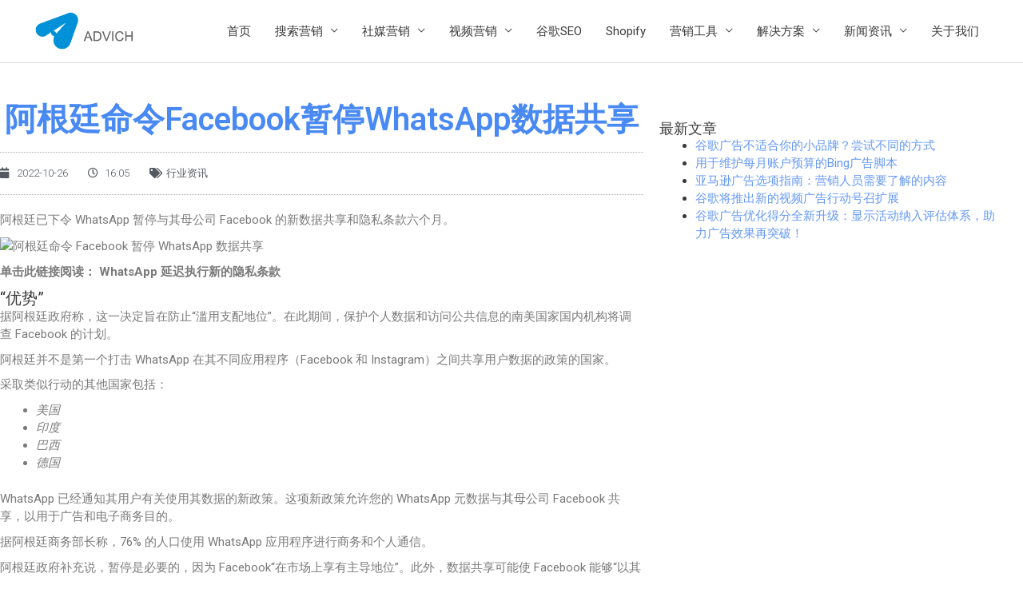

--- FILE ---
content_type: text/css
request_url: https://www.advich.com/wp-content/uploads/elementor/css/post-245.css?ver=1741682725
body_size: 10821
content:
.elementor-widget-section .eael-protected-content-message{font-family:var( --e-global-typography-secondary-font-family ), Sans-serif;font-weight:var( --e-global-typography-secondary-font-weight );}.elementor-widget-section .protected-content-error-msg{font-family:var( --e-global-typography-secondary-font-family ), Sans-serif;font-weight:var( --e-global-typography-secondary-font-weight );}.elementor-245 .elementor-element.elementor-element-8ea12ea{border-style:solid;border-width:1px 0px 0px 0px;border-color:#dedede;overflow:visible;}.elementor-245 .elementor-element.elementor-element-9c8d92e > .elementor-element-populated{padding:0px 0px 0px 0px;}.elementor-widget-template .eael-protected-content-message{font-family:var( --e-global-typography-secondary-font-family ), Sans-serif;font-weight:var( --e-global-typography-secondary-font-weight );}.elementor-widget-template .protected-content-error-msg{font-family:var( --e-global-typography-secondary-font-family ), Sans-serif;font-weight:var( --e-global-typography-secondary-font-weight );}.elementor-245 .elementor-element.elementor-element-5f423c04{transition:background 0.3s, border 0.3s, border-radius 0.3s, box-shadow 0.3s;margin-top:50px;margin-bottom:50px;padding:0px 0px 0px 0px;overflow:visible;}.elementor-245 .elementor-element.elementor-element-5f423c04 > .elementor-background-overlay{transition:background 0.3s, border-radius 0.3s, opacity 0.3s;}.elementor-245 .elementor-element.elementor-element-3632c56b > .elementor-element-populated{box-shadow:0px 0px 0px 0px rgba(0,0,0,0.11);transition:background 0.3s, border 0.3s, border-radius 0.3s, box-shadow 0.3s;padding:0px 0px 0px 0px;}.elementor-245 .elementor-element.elementor-element-3632c56b > .elementor-element-populated > .elementor-background-overlay{transition:background 0.3s, border-radius 0.3s, opacity 0.3s;}.elementor-widget-theme-post-title .eael-protected-content-message{font-family:var( --e-global-typography-secondary-font-family ), Sans-serif;font-weight:var( --e-global-typography-secondary-font-weight );}.elementor-widget-theme-post-title .protected-content-error-msg{font-family:var( --e-global-typography-secondary-font-family ), Sans-serif;font-weight:var( --e-global-typography-secondary-font-weight );}.elementor-widget-theme-post-title .elementor-heading-title{font-family:var( --e-global-typography-primary-font-family ), Sans-serif;font-weight:var( --e-global-typography-primary-font-weight );color:var( --e-global-color-primary );}.elementor-245 .elementor-element.elementor-element-259e4b5{text-align:center;}.elementor-widget-post-info .eael-protected-content-message{font-family:var( --e-global-typography-secondary-font-family ), Sans-serif;font-weight:var( --e-global-typography-secondary-font-weight );}.elementor-widget-post-info .protected-content-error-msg{font-family:var( --e-global-typography-secondary-font-family ), Sans-serif;font-weight:var( --e-global-typography-secondary-font-weight );}.elementor-widget-post-info .elementor-icon-list-item:not(:last-child):after{border-color:var( --e-global-color-text );}.elementor-widget-post-info .elementor-icon-list-icon i{color:var( --e-global-color-primary );}.elementor-widget-post-info .elementor-icon-list-icon svg{fill:var( --e-global-color-primary );}.elementor-widget-post-info .elementor-icon-list-text, .elementor-widget-post-info .elementor-icon-list-text a{color:var( --e-global-color-secondary );}.elementor-widget-post-info .elementor-icon-list-item{font-family:var( --e-global-typography-text-font-family ), Sans-serif;font-weight:var( --e-global-typography-text-font-weight );}.elementor-245 .elementor-element.elementor-element-79ba61c > .elementor-widget-container{padding:15px 0px 15px 0px;border-style:dotted;border-width:1px 0px 1px 0px;border-color:#afafaf;}.elementor-245 .elementor-element.elementor-element-79ba61c .elementor-icon-list-items:not(.elementor-inline-items) .elementor-icon-list-item:not(:last-child){padding-bottom:calc(25px/2);}.elementor-245 .elementor-element.elementor-element-79ba61c .elementor-icon-list-items:not(.elementor-inline-items) .elementor-icon-list-item:not(:first-child){margin-top:calc(25px/2);}.elementor-245 .elementor-element.elementor-element-79ba61c .elementor-icon-list-items.elementor-inline-items .elementor-icon-list-item{margin-right:calc(25px/2);margin-left:calc(25px/2);}.elementor-245 .elementor-element.elementor-element-79ba61c .elementor-icon-list-items.elementor-inline-items{margin-right:calc(-25px/2);margin-left:calc(-25px/2);}body.rtl .elementor-245 .elementor-element.elementor-element-79ba61c .elementor-icon-list-items.elementor-inline-items .elementor-icon-list-item:after{left:calc(-25px/2);}body:not(.rtl) .elementor-245 .elementor-element.elementor-element-79ba61c .elementor-icon-list-items.elementor-inline-items .elementor-icon-list-item:after{right:calc(-25px/2);}.elementor-245 .elementor-element.elementor-element-79ba61c .elementor-icon-list-icon i{color:#54595f;font-size:13px;}.elementor-245 .elementor-element.elementor-element-79ba61c .elementor-icon-list-icon svg{fill:#54595f;--e-icon-list-icon-size:13px;}.elementor-245 .elementor-element.elementor-element-79ba61c .elementor-icon-list-icon{width:13px;}body:not(.rtl) .elementor-245 .elementor-element.elementor-element-79ba61c .elementor-icon-list-text{padding-left:8px;}body.rtl .elementor-245 .elementor-element.elementor-element-79ba61c .elementor-icon-list-text{padding-right:8px;}.elementor-245 .elementor-element.elementor-element-79ba61c .elementor-icon-list-text, .elementor-245 .elementor-element.elementor-element-79ba61c .elementor-icon-list-text a{color:#54595f;}.elementor-245 .elementor-element.elementor-element-79ba61c .elementor-icon-list-item{font-size:13px;font-weight:300;}.elementor-widget-theme-post-content .eael-protected-content-message{font-family:var( --e-global-typography-secondary-font-family ), Sans-serif;font-weight:var( --e-global-typography-secondary-font-weight );}.elementor-widget-theme-post-content .protected-content-error-msg{font-family:var( --e-global-typography-secondary-font-family ), Sans-serif;font-weight:var( --e-global-typography-secondary-font-weight );}.elementor-widget-theme-post-content{color:var( --e-global-color-text );font-family:var( --e-global-typography-text-font-family ), Sans-serif;font-weight:var( --e-global-typography-text-font-weight );}.elementor-widget-post-navigation .eael-protected-content-message{font-family:var( --e-global-typography-secondary-font-family ), Sans-serif;font-weight:var( --e-global-typography-secondary-font-weight );}.elementor-widget-post-navigation .protected-content-error-msg{font-family:var( --e-global-typography-secondary-font-family ), Sans-serif;font-weight:var( --e-global-typography-secondary-font-weight );}.elementor-widget-post-navigation span.post-navigation__prev--label{color:var( --e-global-color-text );}.elementor-widget-post-navigation span.post-navigation__next--label{color:var( --e-global-color-text );}.elementor-widget-post-navigation span.post-navigation__prev--label, .elementor-widget-post-navigation span.post-navigation__next--label{font-family:var( --e-global-typography-secondary-font-family ), Sans-serif;font-weight:var( --e-global-typography-secondary-font-weight );}.elementor-widget-post-navigation span.post-navigation__prev--title, .elementor-widget-post-navigation span.post-navigation__next--title{color:var( --e-global-color-secondary );font-family:var( --e-global-typography-secondary-font-family ), Sans-serif;font-weight:var( --e-global-typography-secondary-font-weight );}.elementor-245 .elementor-element.elementor-element-d0eb7d4 > .elementor-widget-container{margin:50px 0px 0px 0px;}.elementor-245 .elementor-element.elementor-element-d0eb7d4 span.post-navigation__prev--label{color:#aaaaaa;}.elementor-245 .elementor-element.elementor-element-d0eb7d4 span.post-navigation__next--label{color:#aaaaaa;}.elementor-245 .elementor-element.elementor-element-d0eb7d4 span.post-navigation__prev--label, .elementor-245 .elementor-element.elementor-element-d0eb7d4 span.post-navigation__next--label{font-family:"Roboto", Sans-serif;font-size:21px;}.elementor-245 .elementor-element.elementor-element-d578c91{overflow:visible;}.elementor-widget-wp-widget-recent-posts .eael-protected-content-message{font-family:var( --e-global-typography-secondary-font-family ), Sans-serif;font-weight:var( --e-global-typography-secondary-font-weight );}.elementor-widget-wp-widget-recent-posts .protected-content-error-msg{font-family:var( --e-global-typography-secondary-font-family ), Sans-serif;font-weight:var( --e-global-typography-secondary-font-weight );}.elementor-widget .tippy-tooltip .tippy-content{text-align:center;}@media(min-width:768px){.elementor-245 .elementor-element.elementor-element-3632c56b{width:62.872%;}.elementor-245 .elementor-element.elementor-element-2f85402{width:37.033%;}}@media(max-width:1024px){.elementor-245 .elementor-element.elementor-element-5f423c04{padding:0px 20px 0px 20px;}.elementor-245 .elementor-element.elementor-element-3632c56b > .elementor-element-populated{margin:0px 0px 0px 0px;--e-column-margin-right:0px;--e-column-margin-left:0px;padding:5% 5% 5% 5%;}}@media(max-width:767px){.elementor-245 .elementor-element.elementor-element-5f423c04{padding:0px 10px 0px 10px;}.elementor-245 .elementor-element.elementor-element-79ba61c .elementor-icon-list-items:not(.elementor-inline-items) .elementor-icon-list-item:not(:last-child){padding-bottom:calc(15px/2);}.elementor-245 .elementor-element.elementor-element-79ba61c .elementor-icon-list-items:not(.elementor-inline-items) .elementor-icon-list-item:not(:first-child){margin-top:calc(15px/2);}.elementor-245 .elementor-element.elementor-element-79ba61c .elementor-icon-list-items.elementor-inline-items .elementor-icon-list-item{margin-right:calc(15px/2);margin-left:calc(15px/2);}.elementor-245 .elementor-element.elementor-element-79ba61c .elementor-icon-list-items.elementor-inline-items{margin-right:calc(-15px/2);margin-left:calc(-15px/2);}body.rtl .elementor-245 .elementor-element.elementor-element-79ba61c .elementor-icon-list-items.elementor-inline-items .elementor-icon-list-item:after{left:calc(-15px/2);}body:not(.rtl) .elementor-245 .elementor-element.elementor-element-79ba61c .elementor-icon-list-items.elementor-inline-items .elementor-icon-list-item:after{right:calc(-15px/2);}.elementor-245 .elementor-element.elementor-element-79ba61c .elementor-icon-list-icon{width:16px;}.elementor-245 .elementor-element.elementor-element-79ba61c .elementor-icon-list-icon i{font-size:16px;}.elementor-245 .elementor-element.elementor-element-79ba61c .elementor-icon-list-icon svg{--e-icon-list-icon-size:16px;}.elementor-245 .elementor-element.elementor-element-79ba61c .elementor-icon-list-item{line-height:27px;}}

--- FILE ---
content_type: text/css
request_url: https://www.advich.com/wp-content/uploads/elementor/css/post-584.css?ver=1741682704
body_size: 5080
content:
.elementor-widget-container .eael-protected-content-message{font-family:var( --e-global-typography-secondary-font-family ), Sans-serif;font-weight:var( --e-global-typography-secondary-font-weight );}.elementor-widget-container .protected-content-error-msg{font-family:var( --e-global-typography-secondary-font-family ), Sans-serif;font-weight:var( --e-global-typography-secondary-font-weight );}.elementor-584 .elementor-element.elementor-element-fe117dc{--display:flex;--flex-direction:row;--container-widget-width:initial;--container-widget-height:100%;--container-widget-flex-grow:1;--container-widget-align-self:stretch;--flex-wrap-mobile:wrap;--gap:10px 10px;--row-gap:10px;--column-gap:10px;overflow:visible;}.elementor-584 .elementor-element.elementor-element-fe117dc.e-con{--align-self:center;}.elementor-584 .elementor-element.elementor-element-321dbaa{--display:flex;--padding-top:20px;--padding-bottom:20px;--padding-left:40px;--padding-right:40px;overflow:visible;}.elementor-584 .elementor-element.elementor-element-321dbaa:not(.elementor-motion-effects-element-type-background), .elementor-584 .elementor-element.elementor-element-321dbaa > .elementor-motion-effects-container > .elementor-motion-effects-layer{background-color:#4989F3;}.elementor-widget-heading .eael-protected-content-message{font-family:var( --e-global-typography-secondary-font-family ), Sans-serif;font-weight:var( --e-global-typography-secondary-font-weight );}.elementor-widget-heading .protected-content-error-msg{font-family:var( --e-global-typography-secondary-font-family ), Sans-serif;font-weight:var( --e-global-typography-secondary-font-weight );}.elementor-widget-heading .elementor-heading-title{font-family:var( --e-global-typography-primary-font-family ), Sans-serif;font-weight:var( --e-global-typography-primary-font-weight );color:var( --e-global-color-primary );}.elementor-584 .elementor-element.elementor-element-e4899eb > .elementor-widget-container{margin:0px 0px 0px 0px;}.elementor-584 .elementor-element.elementor-element-e4899eb{text-align:center;}.elementor-584 .elementor-element.elementor-element-e4899eb .elementor-heading-title{font-family:"Roboto", Sans-serif;font-size:46px;font-weight:600;line-height:1.4em;letter-spacing:1.53px;color:var( --e-global-color-astglobalcolor5 );}.elementor-widget-bdt-wp-forms .eael-protected-content-message{font-family:var( --e-global-typography-secondary-font-family ), Sans-serif;font-weight:var( --e-global-typography-secondary-font-weight );}.elementor-widget-bdt-wp-forms .protected-content-error-msg{font-family:var( --e-global-typography-secondary-font-family ), Sans-serif;font-weight:var( --e-global-typography-secondary-font-weight );}.elementor-584 .elementor-element.elementor-element-ad5a48e .wpforms-container .wpforms-field-label-inline{color:#666666;}.elementor-584 .elementor-element.elementor-element-ad5a48e .wpforms-container .wpforms-form .wpforms-field textarea{height:125px;display:block;}.elementor-584 .elementor-element.elementor-element-ad5a48e .wpforms-container .wpforms-form .wpforms-field + .wpforms-field{padding-top:25px;}.elementor-584 .elementor-element.elementor-element-ad5a48e .wpforms-container .wpforms-submit{color:var( --e-global-color-primary );background-color:var( --e-global-color-astglobalcolor5 );width:100%;}#elementor-popup-modal-584{background-color:rgba(0,0,0,.8);justify-content:center;align-items:center;pointer-events:all;}#elementor-popup-modal-584 .dialog-message{width:640px;height:auto;}#elementor-popup-modal-584 .dialog-close-button{display:flex;font-size:25px;}#elementor-popup-modal-584 .dialog-widget-content{box-shadow:2px 8px 23px 3px rgba(0,0,0,0.2);}.elementor-widget .tippy-tooltip .tippy-content{text-align:center;}#elementor-popup-modal-584 .dialog-close-button i{color:var( --e-global-color-astglobalcolor5 );}#elementor-popup-modal-584 .dialog-close-button svg{fill:var( --e-global-color-astglobalcolor5 );}@media(max-width:767px){.elementor-584 .elementor-element.elementor-element-fe117dc{--content-width:500px;--justify-content:center;--align-items:stretch;--container-widget-width:calc( ( 1 - var( --container-widget-flex-grow ) ) * 100% );--margin-top:0px;--margin-bottom:0px;--margin-left:0px;--margin-right:0px;--padding-top:0px;--padding-bottom:0px;--padding-left:0px;--padding-right:0px;}.elementor-584 .elementor-element.elementor-element-321dbaa{--margin-top:0px;--margin-bottom:0px;--margin-left:0px;--margin-right:0px;}.elementor-584 .elementor-element.elementor-element-e4899eb > .elementor-widget-container{margin:20px 0px 0px 0px;}.elementor-584 .elementor-element.elementor-element-e4899eb .elementor-heading-title{font-size:30px;}}@media(min-width:768px){.elementor-584 .elementor-element.elementor-element-fe117dc{--content-width:100%;}.elementor-584 .elementor-element.elementor-element-321dbaa{--width:100%;}}/* Start custom CSS for container, class: .elementor-element-fe117dc */.dialog-widget-content.dialog-lightbox-widget-content.animated {
    top: auto !important;
    right: auto !important;
}/* End custom CSS */